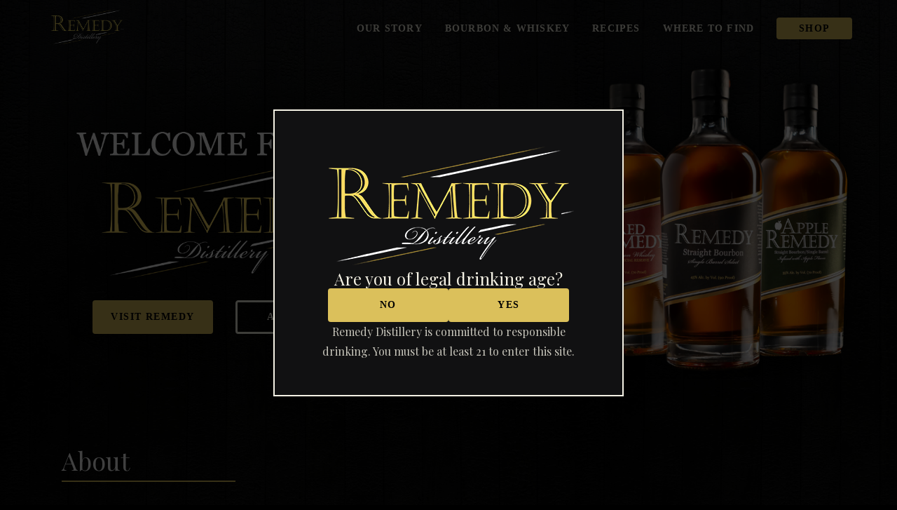

--- FILE ---
content_type: text/html
request_url: https://www.remedywhiskey.com/
body_size: 4461
content:
<!DOCTYPE html>
<html lang="en">

<head>
  <!-- Google tag (gtag.js) -->
  <script async src="https://www.googletagmanager.com/gtag/js?id=G-EYD533NBCF"></script>
  <script>
    window.dataLayer = window.dataLayer || [];
    function gtag() { dataLayer.push(arguments); }
    gtag('js', new Date());

    gtag('config', 'G-EYD533NBCF');
  </script>

  <meta charset="UTF-8">
  <meta name="viewport" content="width=device-width, initial-scale=1.0">

  <link rel="preconnect" href="https://fonts.googleapis.com">
  <link rel="preconnect" href="https://fonts.gstatic.com" crossorigin>
  <link href="https://fonts.googleapis.com/css2?family=Lato:wght@400;700&family=Playfair+Display&display=swap"
    rel="stylesheet">

  <link rel="stylesheet" href="css/styles.css?v=1.6.2">
  <!-- age verify script -->
  <script type="text/javascript" src="scripts/age-verify.js"></script>

  <title>Remedy Distillery</title>
</head>

<body>
  <main>
    <div class="dark-bg">
      <header>
        <nav>
          <div class="nav-logo-container">
            <a href="/">
              <img src="./images/remedy_bourbon_logo_transparent.png" alt="Remedy Distillery Logo - Small">
            </a>
          </div>

          <ul class="nav-list">
            <a href="/story">
              <li>Our Story</li>
            </a>
            <a href="/bourbon">
              <li>Bourbon & Whiskey</li>
            </a>
            <a href="/recipes">
              <li>Recipes</li>
            </a>
            <a href="/where-to-find">
              <li>Where To Find</li>
            </a>
            <a href="/shop" class="shop-link">
              <li>Shop</li>
            </a>
          </ul>

          <button class="icon-btn side-menu-btn" onclick="openNav()">
            <svg aria-hidden="true" focusable="false" role="img" xmlns="http://www.w3.org/2000/svg"
              viewBox="0 0 448 512">
              <path
                d="M436 124H12c-6.627 0-12-5.373-12-12V80c0-6.627 5.373-12 12-12h424c6.627 0 12 5.373 12 12v32c0 6.627-5.373 12-12 12zm0 160H12c-6.627 0-12-5.373-12-12v-32c0-6.627 5.373-12 12-12h424c6.627 0 12 5.373 12 12v32c0 6.627-5.373 12-12 12zm0 160H12c-6.627 0-12-5.373-12-12v-32c0-6.627 5.373-12 12-12h424c6.627 0 12 5.373 12 12v32c0 6.627-5.373 12-12 12z">
              </path>
            </svg>
          </button>

          <div class="side-menu" id="side-menu">
            <div class="side-menu-header">
              <button class="icon-btn" onclick="closeNav()">
                <svg aria-hidden="true" focusable="false" role="img" xmlns="http://www.w3.org/2000/svg"
                  viewBox="0 0 320 512">
                  <path
                    d="M207.6 256l107.72-107.72c6.23-6.23 6.23-16.34 0-22.58l-25.03-25.03c-6.23-6.23-16.34-6.23-22.58 0L160 208.4 52.28 100.68c-6.23-6.23-16.34-6.23-22.58 0L4.68 125.7c-6.23 6.23-6.23 16.34 0 22.58L112.4 256 4.68 363.72c-6.23 6.23-6.23 16.34 0 22.58l25.03 25.03c6.23 6.23 16.34 6.23 22.58 0L160 303.6l107.72 107.72c6.23 6.23 16.34 6.23 22.58 0l25.03-25.03c6.23-6.23 6.23-16.34 0-22.58L207.6 256z">
                  </path>
                </svg>
              </button>
            </div>
            <div class="side-menu-body">
              <ul>
                <a href="/story">
                  <li>Our Story</li>
                </a>
                <a href="/bourbon">
                  <li>Bourbon & Whiskey</li>
                </a>
                <a href="/recipes">
                  <li>Recipes</li>
                </a>
                <a href="/where-to-find">
                  <li>Where To Find</li>
                </a>
                <a href="/shop" class="shop-link">
                  <li>Shop</li>
                </a>
              </ul>
            </div>
          </div>
        </nav>
      </header>

      <article class="landing">
        <section class="welcome">
          <div class="two-button-container">
            <h1 class="hide">Remedy Distillery</h1>
            <h2 class="hide">Welcome Friend</h2>
            <a class="btn primary" href="#location">
              Visit Remedy
            </a>
            <a class="btn-outline secondary" href="#about">
              About Us
            </a>
          </div>
        </section>
        <section class="bottles">

        </section>
      </article>
      <!-- <div class="flex-col"> -->
      <article class="content-section" id="about">
        <div class="title-container">
          <h2 class="title">
            About
          </h2>
          <div class="divider"></div>
        </div>

        <img class="img hide show-sm" src="./images/barrels.jpg" alt="Remedy Distillery Building - Gainesville, GA">

        <div class="span-2">
          <p class="description">
            We would like to personally welcome you to Remedy Distillery. We are located in downtown Gainesville at
            885 Main Street within sight of the railroad tracks and the train station in a rustic old warehouse that
            has its own charm and character. Come by and enjoy our covered patio area and sample our products!
          </p>
          <br class="hide-md">
          <p class="description hide-md">
            We will have free tastings to sample our products. From our menu, you will be able to purchase cocktails.
            You
            can also purchase our bottled products and other Remedy Distillery merchandise. You may even find a Remedy
            for
            what’s ailing you. Come on down and visit Remedy Distillery. We would like the opportunity for you to know
            who
            we are and allow
            us the privilege to get to know you. Looking forward to seeing you at the distillery.

          </p>
          <br class="hide-md">
          <p class="description hide-md">
            Sincerely,
            <br>
            Remedy Distillery
          </p>
        </div>

        <img class="img span-2 hide-sm" src="./images/barrels.jpg" alt="Remedy Distillery Building - Gainesville, GA">

        <div class="span-4 hide show-md">
          <p class="description">
            We will have free tastings to sample our products. From our menu, you will be able to purchase cocktails.
            You
            can also purchase our bottled products and other Remedy Distillery merchandise. You may even find a Remedy
            for
            what’s ailing you. Come on down and visit Remedy Distillery. We would like the opportunity for you to know
            who
            we are and allow
            us the privilege to get to know you. Looking forward to seeing you at the distillery.

          </p>
          <br>
          <p class="description">
            Sincerely,
            <br>
            Remedy Distillery
          </p>
        </div>


      </article>

      <article class="content-section">
        <div class="title-container">
          <h2 class="title">
            REMEDIES
          </h2>
          <div class="divider"></div>
        </div>

        <div class="span-3 order-sm-2">
          <h3 class="subtitle text-center-sm">REMEDY Straight Bourbon Whiskey</h3>
          <p class="description">
            Our aged single barrel Remedy bourbon has an exceptionally smooth caramel and vanilla
            flavor, with lite complex hints of cocoa, and toasted nuts. Each barrel has its own unique character and
            taste. We prefer not to blend our barrels together so that you can experience the individual crafted flavor
            each barrel helps create. This is why we stamp the barrel number and bottle number on each bottle produced.
          </p>
        </div>
        <img src="images/remedy_straight_bourbon.png" alt="Remedy Straight Bourbon Bottle"
          class="span-1 justify-self-center align-self-center bottle-img order-sm-1">

        <div class="span-3 order-sm-4">
          <h3 class="subtitle text-center-sm">Red REMEDY</h3>
          <p class="description">
            We ask you to come on over and sample our Red REMEDY Cinnamon Whiskey. Our quality
            ingredients and special cinnamon infused flavor creates a smooth cinnamon whiskey like no other. We dare you
            to taste ours first, and then try the others. It is definitely not the same. You may ask yourself, where has
            this Red REMEDY been…you naughty thing! After dinner, if you would like to know what a liquid cinnamon roll
            tastes like, mix 1-part Red REMEDY with 1-part irish cream liqueur…chilled of course.

          </p>
        </div>
        <img src="images/red_remedy_cinnamon_whiskey.png" alt="Remedy Straight Bourbon Bottle"
          class="span-1 justify-self-center align-self-center bottle-img order-sm-3">

        <div class="span-3 order-sm-6">
          <h3 class="subtitle text-center-sm">Apple REMEDY</h3>
          <p class="description">
            This infusion of the perfect juicy, crisp, sweet apple precisely blended with the rich
            caramel and vanilla notes of the straight bourbon whiskey create the perfect balance between bold, smooth,
            and sweet. Simply too good to mix with anything. The best way to appreciate Apple Remedy is to enjoy it neat
            or on the rocks.
          </p>
        </div>
        <img src="images/apple_remedy_straight_bourbon.png" alt="Remedy Straight Bourbon Bottle"
          class="span-1 justify-self-center align-self-center bottle-img order-sm-5">
      </article>
      <!-- </div> -->
    </div>

    <div class="light-bg">
      <article class="content-section-light" id="location">
        <div class="title-container">
          <h2 class="title">
            Location
          </h2>
          <div class="divider"></div>
        </div>
        <div class="span-2 align-self-center text-center-sm">
          <h3 class="subtitle">Address</h3>
          <p class="description">
            Remedy Distillery
            <br>
            5540 Atlanta Hwy
            <br>
            Flowery Branch, GA, 30501
          </p>
          <a href="mailto:info@remedywhiskey.com" class="email" target="_blank"
            rel="noreferrer noopener">info@remedywhiskey.com</a>
          <a href="tel:6789715955" class="email" target="_blank" rel="noreferrer noopener">(678) 971-5955</a>
        </div>

        <div class="span-2 span-row-2 align-self-center text-center-sm">
          <div class="map-container">
            <iframe
              src="https://www.google.com/maps/embed?pb=!1m18!1m12!1m3!1d3300.6531870925005!2d-83.93081562434908!3d34.1807836731088!2m3!1f0!2f0!3f0!3m2!1i1024!2i768!4f13.1!3m3!1m2!1s0x88f5ed558b7656d9%3A0x39e06f501b9d5ff2!2s5540%20Atlanta%20Hwy%2C%20Flowery%20Branch%2C%20GA%2030542!5e0!3m2!1sen!2sus!4v1743279800771!5m2!1sen!2sus"
              class="map" frameborder="0" style="border:0;" allowfullscreen="" loading="lazy"
              referrerpolicy="no-referrer-when-downgrade"></iframe>
          </div>
          <div class="flex-col child-m-4">
            <p class="description">
              5540 Atlanta Hwy, Flowery Branch, GA, 30542
            </p>
            <a href="https://maps.app.goo.gl/ozSafi9RgfQJE9m79" target="_blank" rel="noreferrer noopener"
              class="btn-outline">Open In Maps</a>
          </div>
        </div>

        <div class="span-2 align-self-center">
          <h3 class="subtitle text-center-sm">Hours</h3>
          <div class="hours-grid" id="hours">
            <span><b>Sun</b></span>
            <span>1:00 pm - 5:00 pm</span>
            <span><b>Mon</b></span>
            <span>Closed</span>
            <span><b>Tue</b></span>
            <span>Closed</span>
            <span><b>Wed</b></span>
            <span>4:00 pm - 8:00 pm</span>
            <span><b>Thu</b></span>
            <span>4:00 pm - 8:00 pm</span>
            <span><b>Fri</b></span>
            <span>1:00 pm - 10:00 pm</span>
            <span><b>Sat</b></span>
            <span>1:00 pm - 10:00 pm</span>
          </div>
        </div>
      </article>

    </div>
  </main>

  <footer>
    <div class="footer-grid">

      <span class="copyright"> &#169; 2025 Remedy Distillery</span>

      <div class="flex child-mx-2">
        <a class="social-container" href="https://www.facebook.com/remedywhiskey">
          <!-- <img class="social" src="./images/facebook-f-brands.svg"></img> -->
          <svg aria-hidden="true" focusable="false" class="social-icon" role="img" xmlns="http://www.w3.org/2000/svg"
            viewBox="0 0 320 512">
            <path
              d="M279.14 288l14.22-92.66h-88.91v-60.13c0-25.35 12.42-50.06 52.24-50.06h40.42V6.26S260.43 0 225.36 0c-73.22 0-121.08 44.38-121.08 124.72v70.62H22.89V288h81.39v224h100.17V288z">
            </path>
          </svg>
        </a>
        <a class="social-container" href="https://www.instagram.com/remedywhiskey/">
          <!-- <img class="social" src="./images/instagram-brands.svg"></img> -->
          <svg aria-hidden="true" focusable="false" class="social-icon" role="img" xmlns="http://www.w3.org/2000/svg"
            viewBox="0 0 448 512">
            <path
              d="M224.1 141c-63.6 0-114.9 51.3-114.9 114.9s51.3 114.9 114.9 114.9S339 319.5 339 255.9 287.7 141 224.1 141zm0 189.6c-41.1 0-74.7-33.5-74.7-74.7s33.5-74.7 74.7-74.7 74.7 33.5 74.7 74.7-33.6 74.7-74.7 74.7zm146.4-194.3c0 14.9-12 26.8-26.8 26.8-14.9 0-26.8-12-26.8-26.8s12-26.8 26.8-26.8 26.8 12 26.8 26.8zm76.1 27.2c-1.7-35.9-9.9-67.7-36.2-93.9-26.2-26.2-58-34.4-93.9-36.2-37-2.1-147.9-2.1-184.9 0-35.8 1.7-67.6 9.9-93.9 36.1s-34.4 58-36.2 93.9c-2.1 37-2.1 147.9 0 184.9 1.7 35.9 9.9 67.7 36.2 93.9s58 34.4 93.9 36.2c37 2.1 147.9 2.1 184.9 0 35.9-1.7 67.7-9.9 93.9-36.2 26.2-26.2 34.4-58 36.2-93.9 2.1-37 2.1-147.8 0-184.8zM398.8 388c-7.8 19.6-22.9 34.7-42.6 42.6-29.5 11.7-99.5 9-132.1 9s-102.7 2.6-132.1-9c-19.6-7.8-34.7-22.9-42.6-42.6-11.7-29.5-9-99.5-9-132.1s-2.6-102.7 9-132.1c7.8-19.6 22.9-34.7 42.6-42.6 29.5-11.7 99.5-9 132.1-9s102.7-2.6 132.1 9c19.6 7.8 34.7 22.9 42.6 42.6 11.7 29.5 9 99.5 9 132.1s2.7 102.7-9 132.1z">
            </path>
          </svg>
        </a>
      </div>
    </div>
  </footer>

  <div id="age-verify-modal" style="display:none;">
    <div class="dialog">
      <div class="dialog-content">
        <div class="logo-container">
          <img src="./images/remedy_bourbon_logo_transparent.png" alt="Remedy Distillery Logo">
        </div>
        <h3>Are you of legal drinking age?</h3>
        <div class="btn-container">
          <a class="btn primary" href="https://google.com">No</a>
          <button class="btn primary" id="age-verify-yes">Yes</button>
        </div>
        <p>Remedy Distillery is committed to responsible drinking. You must be at least 21 to enter this site.</p>
      </div>
    </div>
  </div>

  <script>
    var sidemenu = document.getElementById("side-menu");
    function openNav() {
      if (sidemenu) sidemenu.className = "side-menu show";
    }
    function closeNav() {
      if (sidemenu) sidemenu.className = "side-menu";
    }

    function capitalizeFirstLetter(str) {
      return str.charAt(0).toUpperCase() + str.slice(1);
    }

    async function getBusinessHoursJson() {
      const hourKeys = ["sunday", "monday", "tuesday", "wednesday", "thursday", "friday", "saturday"]
      const res = await fetch('https://www.remedywhiskey.com/cms/wp-json/wp/v2/business-hours/42');
      if (!res.ok) {
        throw new Error('error fetching business hours');
      }
      json = await res.json();

      return hourKeys.map(key => ({ label: capitalizeFirstLetter(key), value: json[key] }))
    }


    function getHoursDiv() {
      return document.getElementById('hours');
    }

    function setIsLoading($element) {
      $element.innerHTML = 'Loading...';
    }

    function setIsError($element, errorMessage) {
      $element.innerHTML = `<span>${errorMessage}</span>`
    }

    async function populateBusinessHours() {
      const $hoursDiv = getHoursDiv()
      try {
        setIsLoading($hoursDiv);

        const hours = await getBusinessHoursJson();

        $hoursDiv.innerHTML = hours
          .map(({ label, value }) => `<span><b>${label}</b></span><span>${value}</span>`)
          .join('');
      } catch (err) {
        setIsError($hoursDiv, "Something went wrong - business hours unavailable");
        console.error(err);
      }
    }

    populateBusinessHours();
  </script>
</body>

</html>

--- FILE ---
content_type: text/css
request_url: https://www.remedywhiskey.com/css/styles.css?v=1.6.2
body_size: 3875
content:
/*! normalize.css v8.0.1 | MIT License | github.com/necolas/normalize.css */
/* Document
   ========================================================================== */
/**
 * 1. Correct the line height in all browsers.
 * 2. Prevent adjustments of font size after orientation changes in iOS.
 */
html {
  line-height: 1.15;
  /* 1 */
  -webkit-text-size-adjust: 100%;
  /* 2 */
}

/* Sections
   ========================================================================== */
/**
 * Remove the margin in all browsers.
 */
body {
  margin: 0;
}

/**
 * Render the `main` element consistently in IE.
 */
main {
  display: block;
}

/* Grouping content
   ========================================================================== */
/**
 * 1. Add the correct box sizing in Firefox.
 * 2. Show the overflow in Edge and IE.
 */
hr {
  box-sizing: content-box;
  /* 1 */
  height: 0;
  /* 1 */
  overflow: visible;
  /* 2 */
}

/**
 * 1. Correct the inheritance and scaling of font size in all browsers.
 * 2. Correct the odd `em` font sizing in all browsers.
 */
pre {
  font-family: monospace, monospace;
  /* 1 */
  font-size: 1em;
  /* 2 */
}

/* Text-level semantics
   ========================================================================== */
/**
 * Remove the gray background on active links in IE 10.
 */
a {
  background-color: transparent;
}

/**
 * 1. Remove the bottom border in Chrome 57-
 * 2. Add the correct text decoration in Chrome, Edge, IE, Opera, and Safari.
 */
abbr[title] {
  border-bottom: none;
  /* 1 */
  text-decoration: underline;
  /* 2 */
  text-decoration: underline dotted;
  /* 2 */
}

/**
 * Add the correct font weight in Chrome, Edge, and Safari.
 */
b,
strong {
  font-weight: bolder;
}

/**
 * 1. Correct the inheritance and scaling of font size in all browsers.
 * 2. Correct the odd `em` font sizing in all browsers.
 */
code,
kbd,
samp {
  font-family: monospace, monospace;
  /* 1 */
  font-size: 1em;
  /* 2 */
}

/**
 * Add the correct font size in all browsers.
 */
small {
  font-size: 80%;
}

/**
 * Prevent `sub` and `sup` elements from affecting the line height in
 * all browsers.
 */
sub,
sup {
  font-size: 75%;
  line-height: 0;
  position: relative;
  vertical-align: baseline;
}

sub {
  bottom: -0.25em;
}

sup {
  top: -0.5em;
}

/* Embedded content
   ========================================================================== */
/**
 * Remove the border on images inside links in IE 10.
 */
img {
  border-style: none;
}

/* Forms
   ========================================================================== */
/**
 * 1. Change the font styles in all browsers.
 * 2. Remove the margin in Firefox and Safari.
 */
button,
input,
optgroup,
select,
textarea {
  font-family: inherit;
  /* 1 */
  font-size: 100%;
  /* 1 */
  line-height: 1.15;
  /* 1 */
  margin: 0;
  /* 2 */
}

/**
 * Show the overflow in IE.
 * 1. Show the overflow in Edge.
 */
button,
input {
  /* 1 */
  overflow: visible;
}

/**
 * Remove the inheritance of text transform in Edge, Firefox, and IE.
 * 1. Remove the inheritance of text transform in Firefox.
 */
button,
select {
  /* 1 */
  text-transform: none;
}

/**
 * Correct the inability to style clickable types in iOS and Safari.
 */
button,
[type=button],
[type=reset],
[type=submit] {
  -webkit-appearance: button;
}

/**
 * Remove the inner border and padding in Firefox.
 */
button::-moz-focus-inner,
[type=button]::-moz-focus-inner,
[type=reset]::-moz-focus-inner,
[type=submit]::-moz-focus-inner {
  border-style: none;
  padding: 0;
}

/**
 * Restore the focus styles unset by the previous rule.
 */
button:-moz-focusring,
[type=button]:-moz-focusring,
[type=reset]:-moz-focusring,
[type=submit]:-moz-focusring {
  outline: 1px dotted ButtonText;
}

/**
 * Correct the padding in Firefox.
 */
fieldset {
  padding: 0.35em 0.75em 0.625em;
}

/**
 * 1. Correct the text wrapping in Edge and IE.
 * 2. Correct the color inheritance from `fieldset` elements in IE.
 * 3. Remove the padding so developers are not caught out when they zero out
 *    `fieldset` elements in all browsers.
 */
legend {
  box-sizing: border-box;
  /* 1 */
  color: inherit;
  /* 2 */
  display: table;
  /* 1 */
  max-width: 100%;
  /* 1 */
  padding: 0;
  /* 3 */
  white-space: normal;
  /* 1 */
}

/**
 * Add the correct vertical alignment in Chrome, Firefox, and Opera.
 */
progress {
  vertical-align: baseline;
}

/**
 * Remove the default vertical scrollbar in IE 10+.
 */
textarea {
  overflow: auto;
}

/**
 * 1. Add the correct box sizing in IE 10.
 * 2. Remove the padding in IE 10.
 */
[type=checkbox],
[type=radio] {
  box-sizing: border-box;
  /* 1 */
  padding: 0;
  /* 2 */
}

/**
 * Correct the cursor style of increment and decrement buttons in Chrome.
 */
[type=number]::-webkit-inner-spin-button,
[type=number]::-webkit-outer-spin-button {
  height: auto;
}

/**
 * 1. Correct the odd appearance in Chrome and Safari.
 * 2. Correct the outline style in Safari.
 */
[type=search] {
  -webkit-appearance: textfield;
  /* 1 */
  outline-offset: -2px;
  /* 2 */
}

/**
 * Remove the inner padding in Chrome and Safari on macOS.
 */
[type=search]::-webkit-search-decoration {
  -webkit-appearance: none;
}

/**
 * 1. Correct the inability to style clickable types in iOS and Safari.
 * 2. Change font properties to `inherit` in Safari.
 */
::-webkit-file-upload-button {
  -webkit-appearance: button;
  /* 1 */
  font: inherit;
  /* 2 */
}

/* Interactive
   ========================================================================== */
/*
 * Add the correct display in Edge, IE 10+, and Firefox.
 */
details {
  display: block;
}

/*
 * Add the correct display in all browsers.
 */
summary {
  display: list-item;
}

/* Misc
   ========================================================================== */
/**
 * Add the correct display in IE 10+.
 */
template {
  display: none;
}

/**
 * Add the correct display in IE 10.
 */
[hidden] {
  display: none;
}

h1,
h2,
h3,
h4,
h5,
h6,
p,
a,
span,
ul,
li,
button {
  margin: 0;
  padding: 0;
  font-size: 1rem;
}

body {
  background-color: #000;
}

a {
  box-sizing: border-box;
  color: inherit;
}

button {
  border: 0;
}

button:focus,
a:focus {
  outline-color: rgba(219, 192, 91, 0.5);
}

input:focus,
select:focus {
  outline: 0;
  outline-color: rgba(219, 192, 91, 0.75);
}

body {
  font-family: "Lato", sans-serif;
}

.flex, .social-container, .two-button-container {
  display: flex;
  justify-content: center;
  align-items: center;
}

.flex-col, .landing .welcome {
  display: flex;
  flex-direction: column;
  justify-content: center;
  align-items: center;
}

.two-button-container {
  flex-wrap: wrap;
}
.two-button-container > * {
  margin: 1rem;
}

.hide {
  display: none;
}

.text-justify {
  text-align: justify;
}

.justify-self-center {
  justify-self: center;
}

.align-self-center {
  align-self: center;
}

.span-1 {
  grid-column: span 1;
}

.span-2 {
  grid-column: span 2;
}

.span-3 {
  grid-column: span 3;
}

.span-4 {
  grid-column: span 4;
}

.span-row-2 {
  grid-row: span 2;
}

.child-m-4 > * {
  margin-top: 1.5rem;
}

.child-mx-2 > * {
  margin: 0 0.75rem;
}

.italic {
  font-style: italic;
}

.mt-2 {
  margin-top: 2rem;
}

.mx-auto {
  margin-left: auto;
  margin-right: auto;
}

.text-center {
  text-align: center;
}

@media screen and (max-width: 1023px) {
  .hide-md {
    display: none;
  }

  .show-md {
    display: block;
  }
}
@media screen and (max-width: 767px) {
  .hide-sm {
    display: none;
  }

  .show-sm {
    display: block;
  }

  .order-sm-1 {
    order: 1;
  }

  .order-sm-2 {
    order: 2;
  }

  .order-sm-3 {
    order: 3;
  }

  .order-sm-4 {
    order: 4;
  }

  .order-sm-5 {
    order: 5;
  }

  .order-sm-6 {
    order: 6;
  }

  .align-self-center-sm {
    align-self: center;
  }

  .text-center-sm {
    text-align: center;
  }
}
header {
  padding: 0 3rem;
}
header nav {
  min-height: 80px;
  max-width: 1152px;
  height: 100%;
  margin-left: auto;
  margin-right: auto;
  display: flex;
  align-items: center;
  justify-content: space-between;
}
header nav .nav-logo-container img {
  width: 120px;
}
header nav .nav-list {
  display: flex;
  justify-content: center;
  align-items: center;
  padding: 0;
  margin: 0;
  list-style: none;
  font-family: Georgia, Times, "Times New Roman", serif;
}
header nav .nav-list a {
  text-decoration: none;
}
header nav .nav-list li {
  padding: 0 1rem;
  color: #f5f2e5;
  text-transform: uppercase;
  font-weight: 600;
  font-size: 0.85rem;
  letter-spacing: 0.075rem;
}
header nav .nav-list li:hover {
  text-decoration: underline;
  color: #fff;
  cursor: pointer;
}
header nav .nav-list .shop-link {
  margin-left: 1rem;
  padding: 0.5rem 1rem;
  background-color: #dbc05b;
  border-radius: 4px;
  transition: 0.2s;
}
header nav .nav-list .shop-link li {
  color: #000 !important;
}
header nav .nav-list .shop-link:hover {
  filter: brightness(110%) saturate(110%);
}
@media screen and (max-width: 767px) {
  header nav .nav-list {
    display: none;
  }
}
@media screen and (max-width: 767px) {
  header {
    padding: 0 1.5rem;
  }
}

.icon-btn {
  background-color: transparent;
  border-radius: 50%;
  width: 3rem;
  height: 3rem;
  display: flex;
  justify-content: center;
  align-items: center;
  transition: 0.2s;
}
.icon-btn:focus {
  outline: 0;
  background-color: rgba(255, 255, 255, 0.1);
}
.icon-btn:focus svg {
  fill: #fff;
}
.icon-btn svg {
  stroke: #f5f2e5;
  fill: #f5f2e5;
  width: 2rem;
  height: 2rem;
}

.side-menu-btn {
  display: none;
}
@media screen and (max-width: 767px) {
  .side-menu-btn {
    display: flex;
  }
}

.side-menu {
  position: fixed;
  left: 0;
  right: 0;
  top: 0;
  bottom: 0;
  padding: 1.5rem;
  z-index: 50;
  display: flex;
  flex-direction: column;
  overflow-x: hidden;
  opacity: 0;
  transform: scale(0.75);
  transform-origin: 100% 0;
  pointer-events: none;
  background: #000;
  transition: 0.2s;
}
.side-menu.show {
  opacity: 1;
  transform: scale(1);
  pointer-events: auto;
}
.side-menu .side-menu-header {
  width: 100%;
  height: 80px;
  display: flex;
  justify-content: flex-end;
}
.side-menu .side-menu-body {
  flex: 1;
  display: flex;
  justify-content: center;
  align-items: center;
  overflow: scroll;
  padding-bottom: 80px;
}
.side-menu .side-menu-body ul {
  display: flex;
  flex-direction: column;
  justify-content: center;
  align-items: center;
  padding: 0;
  margin: 0;
  list-style: none;
  font-family: Georgia, Times, "Times New Roman", serif;
}
.side-menu .side-menu-body ul a {
  text-decoration: none;
}
.side-menu .side-menu-body ul li {
  padding: 1.5rem;
  color: #f5f2e5;
  text-transform: uppercase;
  font-weight: 600;
  font-size: 1.125rem;
  letter-spacing: 0.1rem;
  line-height: 2rem;
  text-align: center;
}
.side-menu .side-menu-body ul li:hover {
  text-decoration: underline;
  color: #fff;
  cursor: pointer;
}
.side-menu .side-menu-body ul .shop-link li {
  margin-top: 1rem;
  padding: 1rem 3rem;
  background-color: #dbc05b;
  border-radius: 4px;
  transition: 0.2s;
  color: #000 !important;
}
.side-menu .side-menu-body ul .shop-link:hover {
  filter: brightness(110%) saturate(110%);
}
@media screen and (min-width: 768px) {
  .side-menu {
    display: none;
  }
}

.cocktail-list {
  font-family: Georgia, Times, "Times New Roman", serif;
}
.cocktail-list li {
  color: #f5f2e5;
  font-size: 1.25rem;
}
.cocktail-list li:not(:first-child) {
  padding-top: 1.5rem;
}
.cocktail-list span {
  font-weight: 300;
}

footer {
  min-height: 80px;
  background-color: #000;
  color: #f5f2e5;
}
footer .copyright {
  opacity: 0.75;
  font-weight: 300;
}
footer .footer-grid {
  display: grid;
  min-height: 80px;
  grid-template-columns: 1fr 1fr 1fr;
  max-width: 1152px;
  padding: 0 3rem;
  margin-left: auto;
  margin-right: auto;
  align-items: center;
}
@media screen and (max-width: 767px) {
  footer .footer-grid {
    display: flex;
    flex-direction: column;
    justify-content: center;
    align-items: center;
    padding: 1.5rem 3rem;
  }
  footer .footer-grid > *:not(:first-child) {
    margin-top: 1.5rem;
  }
}

.btn, .btn-outline {
  font-family: Georgia, Times, "Times New Roman", serif;
  height: 3rem;
  min-width: 172px;
  text-transform: uppercase;
  font-size: 0.875rem;
  font-weight: 600;
  letter-spacing: 0.09rem;
  display: flex;
  justify-content: center;
  align-items: center;
  padding: 0.5rem 1rem;
  border-radius: 4px;
  transition: 0.2s;
  text-decoration: none;
  cursor: pointer;
}
.btn.primary, .primary.btn-outline {
  background-color: #dbc05b;
  color: #000;
}
.btn:hover, .btn-outline:hover {
  filter: brightness(110%) saturate(110%);
}
@media screen and (max-width: 767px) {
  .btn, .btn-outline {
    font-size: 1rem;
    height: 3rem;
  }
}

.btn-outline {
  background-color: transparent;
  border: 3px solid #dbc05b;
  color: #dbc05b;
  cursor: pointer;
}
.btn-outline:hover {
  background-color: #dbc05b;
  color: rgba(0, 0, 0, 0.87);
}
.btn-outline.secondary {
  border-color: #f5f2e5;
  color: #f5f2e5;
}
.btn-outline.secondary:hover {
  background-color: #f5f2e5;
  color: rgba(0, 0, 0, 0.87);
}

.hours-grid {
  display: grid;
  grid-template-columns: minmax(min-content, max-content) minmax(min-content, max-content);
  gap: 1.5rem;
}
.hours-grid span {
  color: rgba(0, 0, 0, 0.87);
  font-size: 1.125rem;
  font-weight: 400;
}
@media screen and (max-width: 767px) {
  .hours-grid span {
    font-size: 1.125rem;
  }
}

.social-container {
  border-radius: 50%;
  border: 2px solid #dbc05b;
  width: 2.5rem;
  height: 2.5rem;
  transition: 0.2s;
}
.social-container .social-icon {
  fill: #dbc05b;
  width: 66%;
  height: 66%;
}
.social-container:hover {
  background-color: #dbc05b;
}
.social-container:hover .social-icon {
  fill: #fff;
}

.email {
  margin-top: 1.5rem;
  display: block;
  color: #be9f2d;
  text-decoration: none;
  font-size: 1.125rem;
  transition: 0.2s;
}
.email:hover {
  color: #dbc05b;
}

.map-container {
  position: relative;
  overflow: hidden;
  padding-top: 75%;
}
.map-container .map {
  position: absolute;
  top: 0;
  left: 0;
  width: 100%;
  height: 100%;
  border: 0;
}

.shopify-container {
  background-color: #f2f0ea;
  padding: 3rem;
  min-height: calc(100vh - 160px);
}

.shopify-inner-container {
  max-width: 900px;
  margin: 0 auto 0 auto;
}

#age-verify-modal {
  background-color: rgba(0, 0, 0, 0.75);
  position: fixed;
  top: 0;
  right: 0;
  bottom: 0;
  left: 0;
  display: flex;
  justify-content: center;
  align-items: center;
}

.dialog {
  background-color: #111112;
  border: 2px solid #f5f2e5;
  overflow-y: scroll;
}
.dialog .dialog-content {
  padding: 3rem;
  display: flex;
  flex-direction: column;
  justify-content: center;
  align-items: center;
  gap: 3rem;
}
.dialog .logo-container img {
  width: 100%;
  height: 100%;
  object-fit: cover;
}
.dialog h3 {
  color: #f5f2e5;
  font-family: "Playfair Display", serif;
  font-size: 1.5rem;
  font-weight: 400;
  text-align: center;
}
.dialog .btn-container {
  display: flex;
  gap: 3rem;
}
.dialog p {
  font-size: 1rem;
  color: #f5f2e5;
  opacity: 80%;
  font-family: "Playfair Display", serif;
  max-width: 392px;
  line-height: 1.75;
  text-align: center;
}

@media screen and (max-width: 767px) {
  .dialog {
    width: 100vw;
    height: 100vh;
    border: 0;
  }
  .dialog .dialog-content {
    padding: 1.5rem;
  }
  .dialog h3 {
    font-size: 1.25rem;
  }
  .dialog .logo-container {
    width: auto;
  }
  .dialog .btn-container {
    flex-direction: column;
  }
}
.dark-bg {
  background-image: linear-gradient(rgba(0, 0, 0, 0.33), rgba(0, 0, 0, 0.33)), url("../images/charedbg3.jpg");
  min-height: 100vh;
}

.light-bg {
  background-color: #f2f0ea;
  min-height: 100vh;
}

.landing {
  min-height: calc(75vh - 80px);
  display: grid;
  grid-template-columns: 1fr 1fr;
}
.landing .welcome,
.landing .bottles {
  background-size: contain;
  background-repeat: no-repeat;
  background-position: top;
}
.landing .welcome {
  background-image: url("../images/welcome.png");
  justify-content: flex-end;
  padding: 3rem 0;
}
.landing .bottles {
  background-image: url("../images/welcome_bottles.png");
}
@media screen and (max-width: 1023px) {
  .landing {
    grid-template-columns: 100%;
  }
  .landing .bottles {
    display: none;
  }
}

.content-section, .content-section-light {
  display: grid;
  grid-template-columns: repeat(auto-fill, minmax(240px, 1fr));
  grid-auto-rows: minmax(min-content, max-content);
  gap: 3rem;
  align-items: flex-start;
  max-width: 1104px;
  margin-left: auto;
  margin-right: auto;
  padding: 5rem 0;
}
.content-section .title-container, .content-section-light .title-container {
  grid-column: 1/span 4;
  display: flex;
  flex-direction: column;
  align-items: flex-start;
  justify-content: space-between;
}
.content-section .title-container .title, .content-section-light .title-container .title {
  font-family: "Playfair Display", serif;
  font-size: 2.25rem;
  font-weight: 400;
  color: #fff;
  margin-top: 1rem;
  margin-bottom: 0.5rem;
}
@media screen and (max-width: 767px) {
  .content-section .title-container .title, .content-section-light .title-container .title {
    font-size: 2rem;
  }
}
.content-section .title-container .divider, .content-section-light .title-container .divider {
  width: 22.5%;
  height: 2px;
  background-color: #dbc05b;
}
@media screen and (max-width: 767px) {
  .content-section .title-container .divider, .content-section-light .title-container .divider {
    margin-left: 8px;
    width: 100%;
  }
}
.content-section .subtitle, .content-section-light .subtitle {
  font-family: "Playfair Display", serif;
  font-size: 1.75rem;
  color: #dbc05b;
  margin-bottom: 2rem;
  line-height: 3rem;
}
.content-section .description, .content-section-light .description {
  color: #f5f2e5;
  font-size: 1.125rem;
  letter-spacing: 0.125px;
  line-height: 2.25rem;
  font-weight: 400;
}
@media screen and (max-width: 767px) {
  .content-section .description, .content-section-light .description {
    font-size: 1rem;
  }
}
.content-section .link, .content-section-light .link {
  font-size: 1.125rem;
  color: #f5f2e5;
  font-weight: 600;
}
.content-section .list-header, .content-section-light .list-header {
  color: #f5f2e5;
  text-transform: uppercase;
  font-weight: 600;
  letter-spacing: 0.075rem;
  opacity: 0.87;
  text-decoration: underline;
}
.content-section .list, .content-section-light .list {
  color: #f5f2e5;
  font-size: 1rem;
  padding: 1.5rem;
  margin: 0;
  font-family: Georgia, Times, "Times New Roman", serif;
}
.content-section .list li:not(:first-child), .content-section-light .list li:not(:first-child) {
  margin-top: 1rem;
}
.content-section .img, .content-section-light .img {
  width: 100%;
  border-radius: 2px;
}
.content-section .bottle-img, .content-section-light .bottle-img {
  height: 274px;
}
@media screen and (max-width: 1279px) {
  .content-section, .content-section-light {
    grid-template-columns: repeat(auto-fill, minmax(208px, 1fr));
    max-width: 989px;
  }
}
@media screen and (max-width: 1023px) {
  .content-section, .content-section-light {
    padding: 3rem 1rem;
    gap: 2rem;
    grid-template-columns: repeat(auto-fill, minmax(128px, 1fr));
    max-width: 703px;
  }
}
@media screen and (max-width: 767px) {
  .content-section, .content-section-light {
    display: flex;
    flex-direction: column;
    align-items: flex-start;
    padding: 3rem;
  }
  .content-section > *:not(:first-child), .content-section-light > *:not(:first-child) {
    margin-top: 1.5rem;
  }
}
@media screen and (max-width: 639px) {
  .content-section, .content-section-light {
    display: flex;
    flex-direction: column;
    align-items: flex-start;
    padding: 4rem 2rem;
  }
}

.content-section-light .title-container .title {
  color: rgba(0, 0, 0, 0.87);
  opacity: 1;
}
.content-section-light .title-container .divider {
  background-color: #be9f2d;
}
.content-section-light .subtitle,
.content-section-light .description {
  color: rgba(0, 0, 0, 0.87);
}

/*# sourceMappingURL=styles.css.map */


--- FILE ---
content_type: text/javascript
request_url: https://www.remedywhiskey.com/scripts/age-verify.js
body_size: 140
content:
function setAgeVerified() {
  const today = new Date();
  today.setDate(today.getDate() + 30);
  localStorage.setItem("age-verified-date", String(today.getTime()));
  toggleModal(false);
}

function checkAgeVerified() {
  const date = localStorage.getItem("age-verified-date");
  if (!date) {
    return false;
  }

  if (!isNaN(parseInt(date)) && parseInt(date) > Date.now()) {
    return true;
  }

  return false;
}

function showAgeVerification() {
  document.getElementById("age-verify-yes").addEventListener("click", setAgeVerified);
  toggleModal(true);
}

function toggleModal(show) {
  const modalEl = document.getElementById("age-verify-modal");
  if (show) {
    document.body.style = "overflow:hidden;";
    modalEl.style = "";
  } else {
    document.body.style = "";
    modalEl.style = "display:none";
  }
}

document.addEventListener("DOMContentLoaded", function (x) {
  if (checkAgeVerified()) {
    return;
  }

  showAgeVerification();
});
